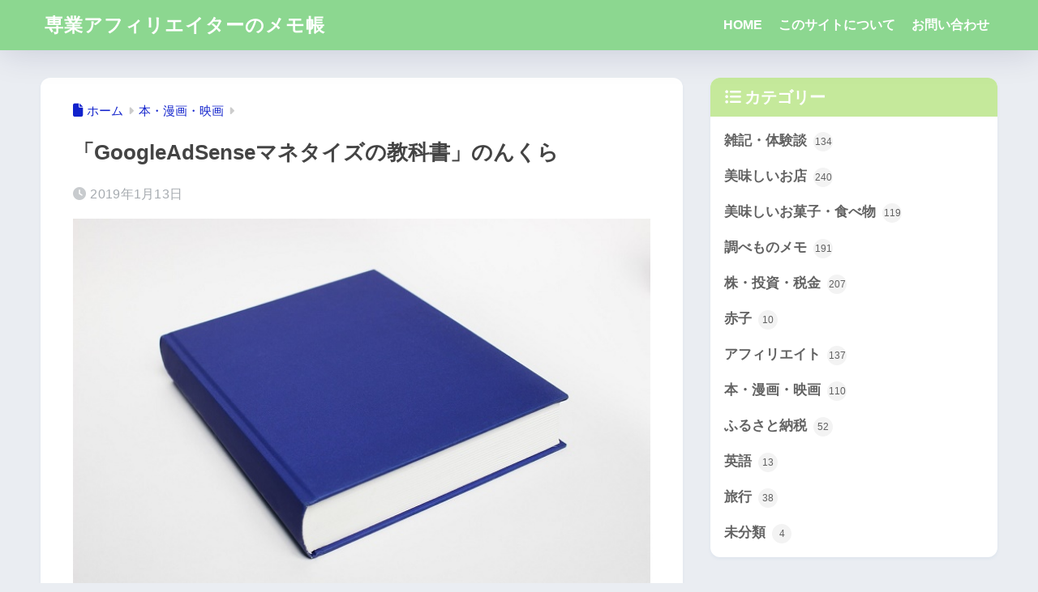

--- FILE ---
content_type: text/css
request_url: https://tokyoaug.net/wp-content/themes/sango-theme-child/style.css
body_size: 787
content:
@charset "UTF-8";
/*
 Theme Name: SANGO Child
 Theme URI: https://saruwakakun.design
 Author: SARUWAKA
 Author URI: https://saruwakakun.com
 Template: sango-theme
 Version: 3.0
*/
/*こちらはSANGOの子テーマ用CSSです。以下にCSSを記入していきましょう。*/



/* 見出しの設定 h3　*/

/* 見出し */
.entry-content h2 {
  color: #000000;/*文字色*/
  padding: 0.5em 0;/*上下の余白*/
  border-top: solid 3px #8cd790;/*上線*/
  border-bottom: solid 3px #8cd790;/*下線*/
}


.entry-content h3 {
color: #58a9ef;/*文字色*/
border: solid 3px #58a9ef;/*線色*/
padding: 0.5em;/*文字周りの余白*/
border-radius: 0.5em;/*角丸*/
}



/* 見出しの設定 h4　*/
.post h4{
    margin: 0 0 1.5em;
    padding: 0.8em;
    border-top: 3px double #000000;
    border-bottom: 3px double #000000;
    font-size: 1.143em;
    font-weight: bold;
}




/* Gutenbergエディタ画面に背景色追加　*/
.edit-post-layout__content .edit-post-visual-editor {
    background: #f9f9f9;
}
.block-editor-writing-flow {
    height: auto;
    width: 780px;
    border-radius: 8px;
    background: white;
    margin: 0 auto 0 205px;
    padding: 0 0 40px;
}
@media (min-width: 600px){
.block-editor-block-list__layout {
    padding-left: 32px;
    padding-right: 32px;
}}




/* Gutenberg編集画面のタイトル控えめに　*/
.editor-post-title {
    border-bottom: 10px solid #f9f9f9;
    height: 120px;
    margin-top: 10px;
}
.editor-styles-wrapper .editor-post-title__input {
    color: #797979;
    font-weight: 500;
    font-size: 1.6em;
}